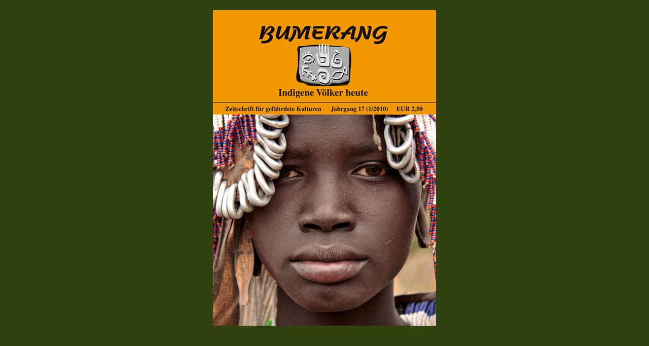

--- FILE ---
content_type: text/html
request_url: https://gilsenbach-gilsenbach.de/HG-Seiten/Bumerang/Vollbum/1_10.html
body_size: 1478
content:
<!DOCTYPE html PUBLIC "-//W3C//DTD HTML 4.01 Transitional//EN">

<html>

	<head>
		<meta http-equiv="content-type" content="text/html;charset=iso-8859-1">
		<title>1_10</title>
		<meta name="keywords" content="Gilsenbach und Gilsenbach, Hannelore Gilsenbach, Reimar Gilsenbach, Cantus Terrae, Bund f&uuml;r bedrohte V&ouml;lker, Bumerang, Natur, Bund f&uuml;r Natur, Natur, Indigene, Schorfheide, Wasser, Fauna und Flora, Liedermacher, N&#x2022;O&#x2022;R&#x2022;A, Thomas Noack, Bund f&uuml;r Naturv&ouml;lker">
		<meta name="author" content="Thomas Noack
N&#x2022;O&#x2022;R&#x2022;A-Mediengestaltung">
		<meta name="copyright" content="Gilsenbach &amp; Gilsenbach">
	</head>

	<body bgcolor="#314210" text="#cccccc" link="#cccccc" vlink="#cccccc" leftmargin="20" marginheight="20" marginwidth="20" topmargin="20">
		<div align="center">
			<table width="441" border="0" cellspacing="0" cellpadding="0" cool gridx="16" gridy="16" height="623" showgridx showgridy usegridx usegridy>
				<tr height="622">
					<td width="440" height="622" valign="top" align="left" xpos="0"><a id="anchorname" name="anchorname" href="../Minibum/Mini.html" target="Hanne-Haupt"><img id="bum01_2010" src="Vollbuma/bum01-2010.jpg" alt="bum01-2010" name="bum01_2010" width="440" height="622" border="0"></a></td>
					<td width="1" height="622"><spacer type="block" width="1" height="622"></td>
				</tr>
				<tr height="1" cntrlrow>
					<td width="440" height="1"><spacer type="block" width="440" height="1"></td>
					<td width="1" height="1"></td>
				</tr>
			</table>
		</div>
		<p></p>
	</body>

</html>